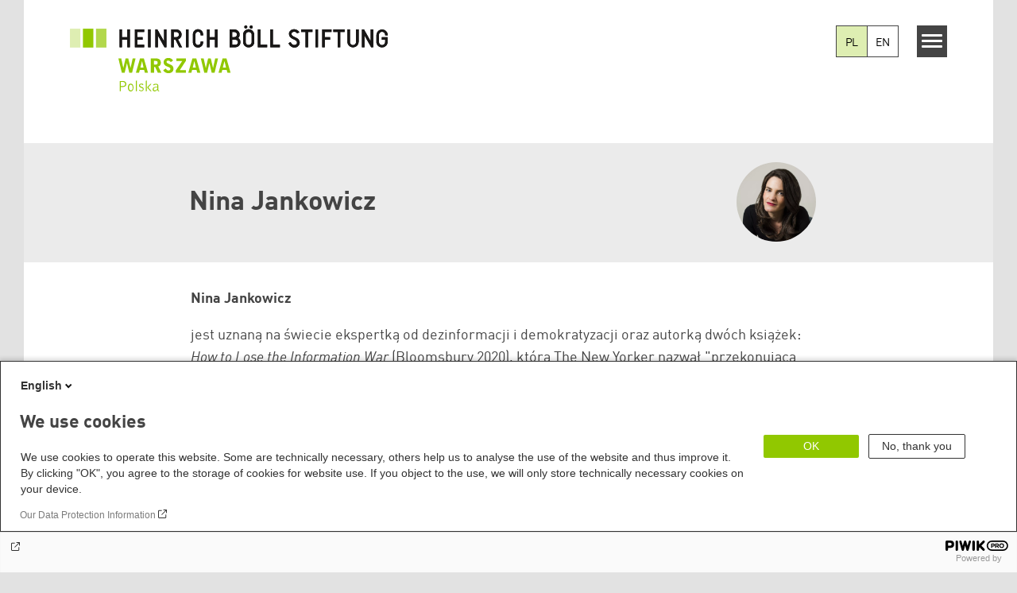

--- FILE ---
content_type: text/html; charset=UTF-8
request_url: https://pl.boell.org/pl/person/nina-jankowicz
body_size: 10208
content:
<!DOCTYPE html>
<html lang="pl" dir="ltr" prefix="og: https://ogp.me/ns#" id="top-of-page">
  <head>
    <meta charset="utf-8" />
<link rel="canonical" href="https://www.boell.de/en/person/nina-jankowicz" />
<meta name="robots" content="noindex, nofollow, noarchive, nosnippet, noimageindex" />
<link rel="shortlink" href="https://pl.boell.org/pl/node/4751" />
<meta property="og:site_name" content="Heinrich Böll Stiftung | Biuro Regionalne Europa Centralna; Polska, Warszawa" />
<meta property="og:url" content="https://pl.boell.org/pl/person/nina-jankowicz" />
<meta property="og:title" content="Nina Jankowicz | Heinrich Böll Stiftung | Biuro Regionalne Europa Centralna; Polska, Warszawa" />
<meta name="twitter:card" content="summary_large_image" />
<meta name="twitter:site" content="@boell_stiftung" />
<meta name="twitter:title" content="Nina Jankowicz | Heinrich Böll Stiftung | Biuro Regionalne Europa Centralna; Polska, Warszawa" />
<meta name="Generator" content="Drupal 10 (https://www.drupal.org)" />
<meta name="MobileOptimized" content="width" />
<meta name="HandheldFriendly" content="true" />
<meta name="viewport" content="width=device-width, initial-scale=1.0" />
<link rel="icon" href="/themes/theodor/favicon.ico" type="image/vnd.microsoft.icon" />
<link rel="alternate" hreflang="en" href="https://pl.boell.org/en/person/nina-jankowicz" />
<link rel="alternate" hreflang="pl" href="https://pl.boell.org/pl/person/nina-jankowicz" />

    <title>Nina Jankowicz | Heinrich Böll Stiftung | Biuro Regionalne Europa Centralna; Polska, Warszawa</title>
    <link rel="stylesheet" media="all" href="/themes/contrib/stable/css/system/components/align.module.css?t99hoi" />
<link rel="stylesheet" media="all" href="/themes/contrib/stable/css/system/components/fieldgroup.module.css?t99hoi" />
<link rel="stylesheet" media="all" href="/themes/contrib/stable/css/system/components/container-inline.module.css?t99hoi" />
<link rel="stylesheet" media="all" href="/themes/contrib/stable/css/system/components/clearfix.module.css?t99hoi" />
<link rel="stylesheet" media="all" href="/themes/contrib/stable/css/system/components/details.module.css?t99hoi" />
<link rel="stylesheet" media="all" href="/themes/contrib/stable/css/system/components/hidden.module.css?t99hoi" />
<link rel="stylesheet" media="all" href="/themes/contrib/stable/css/system/components/item-list.module.css?t99hoi" />
<link rel="stylesheet" media="all" href="/themes/contrib/stable/css/system/components/js.module.css?t99hoi" />
<link rel="stylesheet" media="all" href="/themes/contrib/stable/css/system/components/nowrap.module.css?t99hoi" />
<link rel="stylesheet" media="all" href="/themes/contrib/stable/css/system/components/position-container.module.css?t99hoi" />
<link rel="stylesheet" media="all" href="/themes/contrib/stable/css/system/components/reset-appearance.module.css?t99hoi" />
<link rel="stylesheet" media="all" href="/themes/contrib/stable/css/system/components/resize.module.css?t99hoi" />
<link rel="stylesheet" media="all" href="/themes/contrib/stable/css/system/components/system-status-counter.css?t99hoi" />
<link rel="stylesheet" media="all" href="/themes/contrib/stable/css/system/components/system-status-report-counters.css?t99hoi" />
<link rel="stylesheet" media="all" href="/themes/contrib/stable/css/system/components/system-status-report-general-info.css?t99hoi" />
<link rel="stylesheet" media="all" href="/themes/contrib/stable/css/system/components/tablesort.module.css?t99hoi" />
<link rel="stylesheet" media="all" href="/modules/contrib/blazy/css/blazy.css?t99hoi" />
<link rel="stylesheet" media="all" href="/themes/contrib/stable/css/views/views.module.css?t99hoi" />
<link rel="stylesheet" media="all" href="/modules/custom/boell_copyright_footer/boell_copyright_footer.css?t99hoi" />
<link rel="stylesheet" media="all" href="/modules/contrib/improved_multi_select/css/improved_multi_select.css?t99hoi" />
<link rel="stylesheet" media="all" href="/themes/contrib/stable/css/core/assets/vendor/normalize-css/normalize.css?t99hoi" />
<link rel="stylesheet" media="all" href="/themes/contrib/stable/css/core/normalize-fixes.css?t99hoi" />
<link rel="stylesheet" media="all" href="/themes/contrib/classy/css/components/messages.css?t99hoi" />
<link rel="stylesheet" media="all" href="/themes/contrib/classy/css/components/node.css?t99hoi" />
<link rel="stylesheet" media="all" href="/core/../modules/custom/boell_components/components/language_switcher/language_switcher.css?t99hoi" />
<link rel="stylesheet" media="print" href="/themes/theodor/styles/print.css?t99hoi" />
<link rel="stylesheet" media="all" href="/themes/theodor/js/splide/dist/css/splide.min.css?t99hoi" />
<link rel="stylesheet" media="all" href="/themes/theodor/css/boell-green.css?t99hoi" />

    
  </head>
  <body class="path-node-4751 route-entity-node-canonical theme-theodor boell-slide-in-menu boell-slide-in-menu--is-used boell-theme-color--boell-green has-local-tabs path-node page-node-type-person" data-lang-code="pl" data-entity-type="node" data-entity-id="4751" data-node-id="4751" id="theme--boell-green">
        <a href="#main-content" class="visually-hidden focusable skip-link">
      Przejdź do treści
    </a>
    
      <div class="dialog-off-canvas-main-canvas" data-off-canvas-main-canvas>
    <div class="layout-tabs">
  
</div>



<div class="layout-container">

    <div class="region region-pre-header">
    <div data-drupal-messages-fallback class="hidden"></div>

  </div>

  <header class="site-header" role="banner">
      <div class="region region-branding">
    <div id="block-logopl" class="block block-block-content block-block-content19615f28-1027-4064-b82f-99d062fa4b8b">
  
    
      
            <div class="field field--name-field-logo-image-first field--type-file field--label-hidden field__item"><a href="https://pl.boell.org/pl" title="Strona główna" rel="home">
  <img src="https://pl.boell.org/sites/default/files/2019-10/logo-boell-pl-pl-city.svg" alt="Heinrich-Böll-Stiftung Logo" />
</a>
</div>
      
            <div class="field field--name-field-logo-image-second field--type-file field--label-hidden field__item"><a href="https://pl.boell.org/pl" title="Strona główna" rel="home">
  <img src="https://pl.boell.org/sites/default/files/2019-10/logo-boell-pl-pl-country.svg" alt="Heinrich-Böll-Stiftung Logo" />
</a>
</div>
      
  </div>

  </div>

      <div class="region region-header">
    
<div  id="block-theodor-boell-components-language-switcher" data-component-id="boell_components:language_switcher">
  <div class="boell-language-switcher"><ul class="boell-language-switcher__links"><li class="pl"><span class="language-link boell-language-switcher--active-language boell-language-switcher__link">PL</span></li><li class="en"><a href="/en/person/nina-jankowicz" class="language-link boell-language-switcher__link" hreflang="en">EN</a></li></ul></div>

</div>
<div id="block-slideinmenuhamburger" class="block block-boell-slide-in-menu block-slide-in-menu-block-hamburger">
  
    
      <nav class="slide-in-menu__controls" aria-label="Show Slide In Menu">
    <button class="block-boell-slide-in-menu__button slide-in-menu__button hamburger hamburger--elastic" type="button"
            aria-label="Menu" aria-expanded="false" aria-controls="block-boell-slideinmenu" aria-haspopup="true">
            <span class="hamburger-box">
              <span class="hamburger-inner"></span>
            </span>
    </button>
  <span class="menu">Menu</span>
</nav>

  </div>

  </div>


    <div class="megamenu-is-hidden region region-slide-in-menu" role="navigation">
  <div id="boell-slideinmenu-slider" class="block menu--slide-in-menu boell-slideinmenu hide" role="navigation">

        <div id="boell-slideinmenu-header" class="block menu--slide-in-menu--header boell-slideinmenu--header">
            <nav class="slide-in-menu__controls" aria-label="Hide Slide In Menu">

        <button id="boell-slide-in-menu__button"
                class="block-boell-slide-in-menu__button slide-in-menu__button hamburger hamburger--elastic"
                type="button"
                aria-label="Menu" aria-expanded="false" aria-controls="boell-slideinmenu-slider">
        <span class="hamburger-box">
          <span class="hamburger-inner"></span>
        </span>
        </button>
      </nav>

            
                              <div class="new-search-form block block-boell-search block-new-search site-header-search block-views" data-drupal-selector="new-search-form">
      <form class="new-search-form" data-drupal-selector="new-search-form" method="get" id="new-search-form" accept-charset="UTF-8" data-drupal-form-fields="edit-new-search,edit-show" action="/pl/facetedsearch" >
      <div class="js-form-item form-item js-form-type-textfield form-type-textfield js-form-item-new-search form-item-new-search">
        <label for="edit-new-search">Enter keyword</label><input data-drupal-selector="edit-new-search" aria-describedby="edit-new-search--description" aria-label="Enter keyword" type="text" id="edit-new-search" name="search_api_fulltext" value="" size="60" maxlength="128" placeholder="Enter keyword" class="form-text">

      </div>
      <div class="site-header-search__open" aria-label="search icon">
        <span class="site-header-search__open-icon"></span>
      </div>
    </form>
  </div>

                          <div class="boell-slide-in-menu--header-blockwrap">
        
      </div>

    </div>
    
    <div class="region region-slide-in-menu-body">
  <div id="boell-slideinmenu-body" class="block menu--slide-in-menu--body boell-slideinmenu--body">
          <nav aria-labelledby="block-glownanawigacja-menu" id="block-glownanawigacja" class="block block-menu navigation menu--main">
            
  <div class="visually-hidden" id="block-glownanawigacja-menu">Główna nawigacja</div>
  

        
            <ul  class="megamenu__menu megamenu__menu--toplevel">
                              
        <li class="menu-item"
                            >

          
                                                      
          <a href="/pl/tematy" class="color--boell-green menu-link" data-drupal-link-system-path="node/109">Tematy</a>
                  </li>
                              
        <li class="menu-item"
                            >

          
                                                      
          <a href="/pl/publikacje" class="color--boell-green menu-link" data-drupal-link-system-path="node/95">Publikacje</a>
                  </li>
                              
        <li class="menu-item"
                            >

          
                                                      
          <a href="/pl/o-nas" class="color--boell-green menu-link" data-drupal-link-system-path="node/135">O nas</a>
                  </li>
          </ul>
  


  </nav>

      </div>
</div><!-- /.region.region-slide-in-menu-body -->

    <div class="region region-slide-in-menu-footer">
  <div id="boell-slideinmenu-footer" class="block menu--slide-in-menu--footer boell-slideinmenu--footer">
          <div id="block-theodor-lsgslinks-2" class="block block-boell-accessibility block-boell-accessibility-ls-gs-links">
  
    
      <p class="ls-element"><a href="https://pl.boell.org/pl/prosty-jezyk/artyku%C5%82y-prosty-jezyk" class="ls_link">Artikuly w Prostym Języku</a></p>
<p class="gs-element"><a href="https://pl.boell.org/pl/sign-language/information-foundation-sign-language" class="gs_link">Informacje w Języku Migowym</a></p>

  </div>
<nav aria-labelledby="block-servicelinksmenu-2-menu" id="block-servicelinksmenu-2" class="block block-menu navigation menu--service-links-menu">
            
  <div class="visually-hidden" id="block-servicelinksmenu-2-menu">Service Links Menu</div>
  

        

              <ul class="menu">
                          <li class="menu-item"
                      >
        <a href="https://calendar.boell.de/pl/calendar/frontpage?f%5B0%5D=Veranstalter%3A3661">Wydarzenia</a>
              </li>
                      <li class="menu-item"
                      >
        <a href="/pl/newsletter" data-drupal-link-system-path="node/99">Newsletter Boelletyn Warszawa</a>
              </li>
                      <li class="menu-item"
                      >
        <a href="/pl/kontakt" data-drupal-link-system-path="node/97">Kontakt</a>
              </li>
                      <li class="menu-item"
                      >
        <a href="/pl/media" data-drupal-link-system-path="node/93">Media</a>
              </li>
        </ul>
  

  </nav>
<nav aria-labelledby="block-sociallinks-menu" id="block-sociallinks" class="block block-menu navigation menu--social-links">
            
  <h2 class="visually-hidden" id="block-sociallinks-menu">Social Links</h2>
  

        

      <ul class="menu social-links">
                      <li class="menu-item leaf"
                      >

        <a href="https://www.facebook.com/pl.boell/"
                   >
          <div class="background"></div>
          <div class="mask facebook"></div>
          Facebook
        </a>
              </li>
                      <li class="menu-item leaf"
                      >

        <a href="https://www.youtube.com/user/boellwarszawa?feature=mhee"
                   >
          <div class="background"></div>
          <div class="mask youtube"></div>
          YouTube
        </a>
              </li>
                      <li class="menu-item leaf"
                      >

        <a href="https://www.flickr.com/photos/196791470@N05/"
                   >
          <div class="background"></div>
          <div class="mask flickr"></div>
          Flickr
        </a>
              </li>
                      <li class="menu-item leaf"
                      >

        <a href="https://www.instagram.com/boell.pl/"
                   >
          <div class="background"></div>
          <div class="mask instagram"></div>
          Instagram
        </a>
              </li>
                      <li class="menu-item leaf"
                      >

        <a href="https://twitter.com/Boell_PL"
                   >
          <div class="background"></div>
          <div class="mask x"></div>
          X
        </a>
              </li>
                      <li class="menu-item leaf"
                      >

        <a href="https://www.linkedin.com/in/heinrich-b%C3%B6ll-stiftung-warszawa-435109341/"
                   >
          <div class="background"></div>
          <div class="mask linkedin"></div>
          LinkedIn
        </a>
              </li>
                      <li class="menu-item leaf"
                      >

        <a href="https://open.spotify.com/show/4HwiLEloBF7xpCeR2QS297"
                   >
          <div class="background"></div>
          <div class="mask spotify"></div>
          Spotify
        </a>
              </li>
                      <li class="menu-item leaf"
                      >

        <a href="https://www.mixcloud.com/Heinrich_Boell_Stiftung_Warsaw"
                   >
          <div class="background"></div>
          <div class="mask mixcloud"></div>
          Mixcloud
        </a>
              </li>
                      <li class="menu-item leaf"
                      >

        <a href="https://issuu.com/boell"
                   >
          <div class="background"></div>
          <div class="mask issuu"></div>
          ISSUU
        </a>
              </li>
                      <li class="menu-item leaf"
                      >

        <a href="https://pl.boell.org/en/feed.xml"
                   >
          <div class="background"></div>
          <div class="mask rss"></div>
          RSS
        </a>
              </li>
      </ul>
    

  </nav>

      </div>
</div><!-- /.region.region-slide-in-menu-footer -->

  </div>
  <div id="after-slide-in-menu" class="after-slide-in-menu"></div>
</div><!-- /.region.region-slide-in-menu -->

  </header>
  

    <div class="afar_mark"></div>

  <main role="main">
    <a id="main-content" tabindex="-1"></a>
    <div class="megamenu-is-hidden region region-slide-in-menu site-content js-etracker">
        <div class="region region-content">
    <div id="block-theodor-content" class="block block-system block-system-main-block">
  
    
      
<article data-history-node-id="4751" class="node node--type-person node--promoted node--view-mode-full">
  
    

  
  <div class="node__content">
        <div class="person-header">
      <div class="person-name">
        <span class="field field--name-title field--type-string field--label-hidden">Nina Jankowicz</span>

        
                <div class="person-so-me">
          
        </div>
      </div>
      
            <div class="field field--name-field-image-person field--type-entity-reference field--label-hidden field__item"><article data-view-mode="image_and_licence_square" data-show-licence-link="0" data-has-licence="1" data-licence-id="39411" data-licence-creator="Pete Kiehart" data-licence-licence="shareable" data-licence-realname="All rights reserved" data-licence-url="" data-licence-image="https://pl.boell.org/sites/default/files/styles/3d2_small/public/importedFiles/2023/03/06/ninaheadshots_00004a_sm.jpg.webp?itok=2hvKkwjn" class="media media--type-image media--view-mode-image-and-licence-square">
  
      
            <div class="field field--name-field-media-image field--type-image field--label-hidden field__item">    <img loading="lazy" srcset="/sites/default/files/styles/square_tiny/public/importedFiles/2023/03/06/ninaheadshots_00004a_sm.jpg.webp?itok=vottR20Y 100w, /sites/default/files/styles/square_small/public/importedFiles/2023/03/06/ninaheadshots_00004a_sm.jpg.webp?itok=gZUN5-oC 200w, /sites/default/files/styles/square_medium/public/importedFiles/2023/03/06/ninaheadshots_00004a_sm.jpg.webp?itok=6mzBGC_E 400w, /sites/default/files/styles/square_large/public/importedFiles/2023/03/06/ninaheadshots_00004a_sm.jpg.webp?itok=0dJRZKLx 800w, /sites/default/files/styles/square_desktop/public/importedFiles/2023/03/06/ninaheadshots_00004a_sm.jpg.webp?itok=3FIMpCWd 980w, /sites/default/files/styles/square_larger/public/importedFiles/2023/03/06/ninaheadshots_00004a_sm.jpg.webp?itok=Vchc3IC_ 1220w" sizes="100vw" width="100" height="100" src="/sites/default/files/styles/square_tiny/public/importedFiles/2023/03/06/ninaheadshots_00004a_sm.jpg.jpg?itok=vottR20Y" alt="Nina Jankowicz" />


</div>
      
  </article>
</div>
      
    </div>
    
          <div class="person-body">
                  
            <div class="text-formatted field field--name-field-biography field--type-text-long field--label-hidden field__item"><p><strong>Nina Jankowicz</strong></p>
<p><span><span><span>jest uznaną na świecie ekspertką od dezinformacji i demokratyzacji oraz autorką dwóch książek: <em>How to Lose the Information War </em>(Bloomsbury 2020), którą The New Yorker nazwał "przekonującą nową książką na temat dezinformacji jako strategii geopolitycznej", oraz <em>How to Be A Woman Online</em> (Bloomsbury 2022), podejmującą temat badań nadużyć i dezinformacji w sieci oraz podającą wskazówki dotyczące walki z nimi, którą Booklist nazwał "niezbędną". Obecnie jest wiceprezeską w brytyjskim Centre for Information Resilience, organizacji non-profit skupionej na przeciwdziałaniu dezinformacji. Jankowicz doradzała rządom, organizacjom międzynarodowym i firmom technologicznym, a także zeznawała przed Kongresem USA, Parlamentem Zjednoczonego Królestwa i Parlamentem Europejskim.</span></span></span></p>
<p><span><span><span>W 2022 roku Jankowicz została wyznaczona do kierowania Disinformation Governance Board, wewnątrzagencyjną jednostką zajmującą się najlepszymi praktykami i koordynacją w Departamencie Bezpieczeństwa Wewnętrznego; zrezygnowała z tego stanowiska po tym, jak długotrwała kampania dezinformacyjna spowodowała porzucenie projektu przez administrację Bidena. W latach 2017-2022 Jankowicz odbywała stypendia w Wilson Center, gdzie była związana z Instytutem Kennana i Programem Innowacji Naukowo-Technicznych i prowadziła działania badania dotyczące wpływu dezinformacji na kobiety, mniejszości, działaczy demokratycznych i wolność słowa na świecie. W latach 2016-17 doradzała ukraińskiemu Ministerstwu Spraw Zagranicznych w zakresie dezinformacji i komunikacji strategicznej pod auspicjami Fulbright-Clinton Public Policy Fellowship. Na początku swojej kariery zarządzała programami pomocy dla demokracji w Rosji i na Białorusi w National Democratic Institute.</span></span></span></p>
</div>
      
        
        
      </div>
              <div class="person-body">
          
            <div class="text-formatted field field--name-body field--type-text-with-summary field--label-hidden field__item"><p><strong>&nbsp;</strong></p>
<div>
<hr>
<p>&nbsp;</p>
</div>
</div>
      
        </div>
          
                                   <div class="person-articles">
            <h2 class="person-articles__title">Contributions:</h2>
            <div class="views-element-container"><div class="view view-articles-from-author view-id-articles_from_author view-display-id-block_1 js-view-dom-id-28359a202ec25abf87ff1c3f9af9372b578068df9fe4590b40d6a55edd69e76c">
  
    
            
      <div class="view-content">
          <div class="views-row"><div class="views-field views-field-created"><span class="field-content"><time datetime="2023-03-06T13:47:01+00:00" class="datetime">6 marca 2023</time>
</span></div><span class="views-field views-field-title"><span class="field-content"><a href="/pl/2022/11/21/what-will-happen-if-i-use-my-voice ">Co się stanie, jeśli zabiorę głos?</a></span></span></div>

    </div>
  
      
                          </div>
</div>

          </div>
              
    

  </div>

</article>

  </div>

  </div>

    </div>
    
        <div class="print-copyright-container">
      <p class="print-copyright-text">
        <b>© Heinrich-Böll-Stiftung e.V.</b><br>
        Schumannstraße 8<br>
        10117 Berlin<br>
        T +49 (30) 285 34-0<br>
        F +49 (30) 285 34-109<br>
        <i>www.boell.de</i><br>
        <i>info@boell.de</i>

      </p>
    </div>
  </main>

  <div class="afar_mark"></div>

  <footer class="site-footer" role="contentinfo">

      <div class="site-footer--tabs">
  <div class="site-footer-top-wrapper">
    <div class="inner">
      
    </div>
  </div>
  <div class="site-footer-middle-wrapper">
    <div class="inner">
        <div class="region region-footer-content">
    <div id="block-theodor-kontaktdojazd" class="block-footify-block block block-block-content block-block-contentce19bc92-b13b-47fb-bd52-447498256b85">
  
      <h2>Kontakt/Dojazd</h2>
    
      
            <div class="text-formatted field field--name-body field--type-text-with-summary field--label-hidden field__item"><p><strong>Przedstawicielstwo Fundacji Heinricha Bölla</strong><br>ul. Żurawia 45, IIIp.<br>00-680 Warszawa<br>Tel. &nbsp;+48 22 44 01 333<br>e-mail: pl-info@pl.boell.org<br>NIP 525 22 25 830,<br>REGON 017434350</p><p><strong>Godziny otwarcia:&nbsp;</strong><br>10:00 - 16:00<br>Biuro znajduje się na 3 piętrze, ale osoby poruszające się na wózkach inwalidzkich mogą do niego dojechać windą.</p><p><strong>Zapytania o działania własne Fundacji, udział w projektach, praktyki, nawiązanie współpracy, publikacje:</strong><br>Lidia Dąbrowska, Asystentka dyrekcji / PR<br>lidia.dabrowska@pl.boell.org, Tel. +48 22 44 01 333<br>języki: polski, niemiecki, angielski</p><p><strong>Zapytania odnośnie do kwestii finansowo-administracyjnych:</strong><br>Joanna Bocheńska-Mścichowska, Kierowniczka finanse i administracja<br>joanna.bochenska@pl.boell.org<br>Tel.+48 22 44 01 334, języki: polski, niemiecki, angielski</p><p>Odwiedź stronę jakdojade.pl, żeby sprawdzić dojazd komunikacją publiczną do naszego biura.</p><p><a href="https://pl.boell.org/en/media/obraz/map-heinrich-boll-stiftung-warszawa" target="_blank"><strong>Mapa</strong></a><br><a href="https://pl.boell.org/pl/newsletter"><strong>Zapisz się do naszego newslettera</strong></a></p></div>
      
  </div>
<nav aria-labelledby="block-theodor-sociallinks-menu" id="block-theodor-sociallinks" class="block block-menu navigation menu--social-links">
      
  <h2 id="block-theodor-sociallinks-menu">Linki społecznościowe</h2>
  

        

      <ul class="menu social-links">
                      <li class="menu-item leaf"
                      >

        <a href="https://www.facebook.com/pl.boell/"
                   >
          <div class="background"></div>
          <div class="mask facebook"></div>
          Facebook
        </a>
              </li>
                      <li class="menu-item leaf"
                      >

        <a href="https://www.youtube.com/user/boellwarszawa?feature=mhee"
                   >
          <div class="background"></div>
          <div class="mask youtube"></div>
          YouTube
        </a>
              </li>
                      <li class="menu-item leaf"
                      >

        <a href="https://www.flickr.com/photos/196791470@N05/"
                   >
          <div class="background"></div>
          <div class="mask flickr"></div>
          Flickr
        </a>
              </li>
                      <li class="menu-item leaf"
                      >

        <a href="https://www.instagram.com/boell.pl/"
                   >
          <div class="background"></div>
          <div class="mask instagram"></div>
          Instagram
        </a>
              </li>
                      <li class="menu-item leaf"
                      >

        <a href="https://twitter.com/Boell_PL"
                   >
          <div class="background"></div>
          <div class="mask x"></div>
          X
        </a>
              </li>
                      <li class="menu-item leaf"
                      >

        <a href="https://www.linkedin.com/in/heinrich-b%C3%B6ll-stiftung-warszawa-435109341/"
                   >
          <div class="background"></div>
          <div class="mask linkedin"></div>
          LinkedIn
        </a>
              </li>
                      <li class="menu-item leaf"
                      >

        <a href="https://open.spotify.com/show/4HwiLEloBF7xpCeR2QS297"
                   >
          <div class="background"></div>
          <div class="mask spotify"></div>
          Spotify
        </a>
              </li>
                      <li class="menu-item leaf"
                      >

        <a href="https://www.mixcloud.com/Heinrich_Boell_Stiftung_Warsaw"
                   >
          <div class="background"></div>
          <div class="mask mixcloud"></div>
          Mixcloud
        </a>
              </li>
                      <li class="menu-item leaf"
                      >

        <a href="https://issuu.com/boell"
                   >
          <div class="background"></div>
          <div class="mask issuu"></div>
          ISSUU
        </a>
              </li>
                      <li class="menu-item leaf"
                      >

        <a href="https://pl.boell.org/en/feed.xml"
                   >
          <div class="background"></div>
          <div class="mask rss"></div>
          RSS
        </a>
              </li>
      </ul>
    

  </nav>
<div id="block-theodor-footify-6" class="block block-boell-footify block-footify-block">
  
      <h2>Fundacje federalne
</h2>
    
      <ul class="menu federal-foundation">
  <li class="submenu-head submenu-1"><a href="https://www.boell.de" title="">Fundacja Federalna</a>
    <ul class="submenu">
      <li class="first leaf"><a href="https://www.boell.de" title="">Niemcy, Berlin</a></li>
    </ul>
  </li>
  <li class="submenu-head submenu-2">
    <ul class="submenu">
      <li class="first leaf"><a href="https://www.boell-bw.de/" title="">Badenia-Wirtembergia </a></li>
      <li class="leaf"><a href="https://www.petrakellystiftung.de/" title="">Bawaria</a></li>
      <li class="leaf"><a href="https://www.bildungswerk-boell.de/" title="">Berlin</a></li>
      <li class="leaf"><a href="https://www.boell-brandenburg.de/" title="">Brandenburgia</a></li>
      <li class="leaf"><a href="https://www.boell-bremen.de/" title="">Brema</a></li>
      <li class="leaf"><a href="https://www.boell-hamburg.de/" title="">Hamburg</a></li>
      <li class="leaf"><a href="https://www.boell-hessen.de/" title="">Hesja</a></li>
      <li class="leaf"><a href="https://www.boell-mv.de/" title="">Meklemburgia-Pomorze Przednie</a></li>
      <li class="leaf"><a href="https://www.slu-boell.de/" title="">Dolna Saksonia</a></li>
      <li class="leaf"><a href="https://www.boell-nrw.de/" title="">Północna Nadrenia-Westfalia</a></li>
      <li class="leaf"><a href="https://www.boell-rlp.de/" title="">Nadrenia-Palatynat</a></li>
      <li class="leaf"><a href="https://www.boell-saar.de" title="">Saara</a></li>
      <li class="leaf"><a href="https://www.weiterdenken.de/" title="">Saksonia</a></li>
      <li class="leaf"><a href="https://www.boell-sachsen-anhalt.de/" title="">Saksonia-Anhalt</a></li>
      <li class="leaf"><a href="https://www.boell-sh.de/" title="">Szlezwik-Holsztyn</a></li>
      <li class="last leaf"><a href="https://www.boell-thueringen.de/" title="">Turyngia</a></li>
    </ul>
  </li>
</ul>

  </div>
<div id="block-theodor-footify-7" class="block block-boell-footify block-footify-block">
  
      <h2>Biura międzynarodowe
</h2>
    
      <ul class="menu">
  <li class="submenu-head submenu-1">Azja
    <ul class="submenu">
      <li class="leaf"><a href="https://kh.boell.org" title="">Biuro Phnom Penh – Kambodża</a></li>
      <li class="leaf"><a href="https://cn.boell.org" title="">Biuro Pekin – Chiny</a></li>
      <li class="leaf"><a href="https://in.boell.org" title="">Biuro w Nowym Delhi - Indie</a></li>
      <li class="last leaf"><a href="https://kr.boell.org" title="">Biuro Seul – Azja Wschodnia | Globalny Dialog</a></li>
      <li class="last leaf"><a href="https://th.boell.org" title="">Biuro Azja Południowo-Wschodnia</a></li>
    </ul>
	</li>
  <li class="submenu-head submenu-2">Afryka
		<ul class="submenu">
      <li class="first leaf"><a href="https://hoa.boell.org" title="">Biuro Róg Afryki - Somalii/Somaliland, Sudan, Etiopii</a></li>
      <li class="leaf"><a href="https://ke.boell.org" title="">Biuro Nairobi - Kenia, Uganda, Tanzania</a></li>
      <li class="leaf"><a href="https://ng.boell.org" title="">Biuro Abudża - Nigeria</a></li>
      <li class="leaf"><a href="https://sn.boell.org" title="">Biuro Dakar - Senegal</a></li>
      <li class="last leaf"><a href="https://za.boell.org" title="">Biuro Kapsztad – Afryka Południowa, Namibia, Zimbabwe</a></li>
		</ul>
	</li>
    <li class="submenu-head submenu-3">Europe
      <ul class="submenu">
        <li class="first leaf"><a href="https://ba.boell.org/" title="">Biuro Sarajewo – Bośnia i Hercegowina, Albania, Republika Północnej Macedonii</a></li>
        <li class="leaf"><a href="https://pl.boell.org/" title="">Biuro Regionalne Europa Centralna; Polska, Warszawa</a></li>
        <li class="leaf"><a href="https://cz.boell.org/" title="">Biuro Praga – Republika Czeska, Słowacja, Węgry</a></li>
        <li class="leaf"><a href="https://eu.boell.org" title="">Biuro Bruksela – Unia Europejska | Dialog Globalny</a></li>
        <li class="leaf"><a href="https://fr.boell.org/" title="">Biuro Paryż – Francja, Włochy</a></li>
        <li class="leaf"><a href="https://gr.boell.org/" title="">Biuro Saloniki  - Grecja</a></li>
        <li class="leaf"><a href="https://ge.boell.org/" title="">Biuro Tbilisi - Region Kaukaz Południowy</a></li>
        <li class="leaf"><a href="https://rs.boell.org/" title="">Biuro Belgrad - Serbia, Montenegro, Kosowo</a></li>
        <li class="leaf"><a href="https://tr.boell.org/" title="">Biuro Stambuł – Turcja</a></li>
        <li class="last leaf"><a href="https://ua.boell.org/" title="">Biuro Kijów - Ukraina</a></li>
      </ul>
    </li>
  <li class="submenu-head submenu-4">Ameryka Północna
    <ul class="submenu">
      <li class="first last leaf"><a href="https://us.boell.org" title="">Biuro Waszyngton, DC - USA, Kanada, Dialog Globalny</a></li>
    </ul>
  </li>
  <li class="submenu-head submenu-5">Ameryka Południowa
    <ul class="submenu">
      <li class="first leaf"><a href="https://br.boell.org/" title="">Biuro Rio de Janeiro - Brazylia</a></li>
      <li class="leaf"><a href="https://cl.boell.org" title="">Biuro Santiago de Chile - Chile, Peru, Boliwia</a></li>
      <li class="leaf"><a href="https://co.boell.org" title="">Biuro Bogota - Kolumbia</a></li>
      <li class="leaf"><a href="https://centroamerica.boell.org/" title="">Biuro Ameryka Środkowa</a></li>
      <li class="last leaf"><a href="https://mx.boell.org" title="">Biuro Meksyk – Meksyk i Karaiby</a></li>
    </ul>
  </li>
  <li class="submenu-head submenu-6">Bliski Wschód &amp; Afryka Północna
    <ul class="submenu">
      <li class="first leaf"><a href="https://il.boell.org" title="">Biuro Tel Awiw - Izrael</a></li>
      <li class="leaf"><a href="https://lb.boell.org" title="">Biuro Bejrut – Środkowy Wschód</a></li>
      <li class="leaf"><a href="https://ma.boell.org/" title="">Biuro Rabat - Maroko</a></li>
      <li class="leaf"><a href="https://tn.boell.org/" title="">Biuro Tunis – Tunezja</a></li>
      <li class="last leaf"><a href="https://ps.boell.org" title="">Biuro Palestyna i Jordania</a></li>
    </ul>
  </li>
</ul>

  </div>
<div id="block-theodor-footify-8" class="block block-boell-footify block-footify-block">
  
      <h2>Portale tematyczne
</h2>
    
      <ul class="menu">
	<li class="first leaf"><a href="https://kommunalwiki.boell.de/index.php/Hauptseite" title="">KommunalWiki</a></li>
	<li class="leaf"><a href="https://heimatkunde.boell.de" title="">Heimatkunde</a></li>
	<li class="leaf"><a href="https://boell.de/en/foundation/green-academy" title="">Grüne Akademie</a></li>
	<li class="leaf"><a href="https://www.gwi-boell.de" title="">Gunda-Werner-Institut</a></li>
	<li class="leaf"><a href="http://www.greencampus.de" title="">GreenCampus Weiterbildung</a></li>
	<li class="last leaf"><a href="https://boell.de/en/foundation/research-archive" title="">Archiv Grünes Gedächtnis</a></li>
 <li class="last leaf"><a href="https://www.boell.de/de/stiftung/stipendien" title="">Studienwerk</a></li>
</ul>

  </div>
<div id="block-theodor-footify-9" class="block block-boell-footify block-footify-block">
  
      <h2>Mediateki
</h2>
    
      <ul class="menu">
	<li class="first leaf"><a href="https://infohub-plastic.org" title="">Info Hub on Plastic</a></li>
</ul>

  </div>
<div id="block-theodor-footify-10" class="block block-boell-footify block-footify-block">
  
      <h2>Zielona polityka</h2>
    
      <ul class="menu">
	<li class="leaf"><a href="https://europeangreens.eu/" title="">Europejska Partia Zielonych</a></li>
	<li class="leaf"><a href="https://www.gruene-europa.de/" title="">Zieloni w Parlamencie Europejskim</a></li>
	<li class="leaf"><a href="https://gef.eu/home/" title="">Zielona Fundacja Europejska (GEF)</a></li>
	<li class="leaf"><a href="https://www.gruene.de/" title="">Związek 90/ Zieloni</a></li>
	<li class="leaf"><a href="https://strefazieleni.org/" title="">Fundacja Strefa Zieleni</a></li>
	<li class="last leaf"><a href="http://www.zielonapolityka.pl/" title="">Zielony Instytut</a></li>
</ul>

  </div>

  </div>

    </div>
  </div>
</div>
  
  
  <div class="site-footer-bottom-wrapper">
    <div class="inner">
      <div class="site-footer-bottom-top">
        <div class="region region-footer-bottom site-footer-bottom">
  <div class="site-footer-bottom__copyright"></div>
      <div id="block-theodor-logopl" class="block block-block-content block-block-content19615f28-1027-4064-b82f-99d062fa4b8b">
  
    
      
            <div class="field field--name-field-logo-image-first field--type-file field--label-hidden field__item"><a href="https://pl.boell.org/pl" title="Strona główna" rel="home">
  <img src="https://pl.boell.org/sites/default/files/2019-10/logo-boell-pl-pl-city.svg" alt="Heinrich-Böll-Stiftung Logo" />
</a>
</div>
      
            <div class="field field--name-field-logo-image-second field--type-file field--label-hidden field__item"><a href="https://pl.boell.org/pl" title="Strona główna" rel="home">
  <img src="https://pl.boell.org/sites/default/files/2019-10/logo-boell-pl-pl-country.svg" alt="Heinrich-Böll-Stiftung Logo" />
</a>
</div>
      
  </div>
<nav aria-labelledby="block-theodor-footer-menu" id="block-theodor-footer" class="block block-menu navigation menu--footer">
            
  <h2 class="visually-hidden" id="block-theodor-footer-menu">Footer menu</h2>
  

        

  <ul class="site-footer-bottom__menu">
                <li class="site-footer-bottom__menu-item">
        <a href="/pl/w-stron%C4%99-wi%C4%99kszej-dost%C4%99pno%C5%9Bci" data-drupal-link-system-path="node/6105">Deklaracja dostępności</a>
              </li>
                <li class="site-footer-bottom__menu-item">
        <a href="https://www.boell.de/en/imprint">Odcisk</a>
              </li>
                <li class="site-footer-bottom__menu-item">
        <a href="https://www.boell.de/en/privacy-policy-en">Prywatność</a>
              </li>
      </ul>


  </nav>
<div id="block-analyticsblock" class="block block-boell-analytics-block block-analytics-block">
  
    
      <script type="text/javascript">
(function(window, document, dataLayerName, id) {
window[dataLayerName]=window[dataLayerName]||[],window[dataLayerName].push({start:(new Date).getTime(),event:"stg.start"});var scripts=document.getElementsByTagName('script')[0],tags=document.createElement('script');
function stgCreateCookie(a,b,c){var d="";if(c){var e=new Date;e.setTime(e.getTime()+24*c*60*60*1e3),d="; expires="+e.toUTCString()}document.cookie=a+"="+b+d+"; path=/"}
var isStgDebug=(window.location.href.match("stg_debug")||document.cookie.match("stg_debug"))&&!window.location.href.match("stg_disable_debug");stgCreateCookie("stg_debug",isStgDebug?1:"",isStgDebug?14:-1);
var qP=[];dataLayerName!=="dataLayer"&&qP.push("data_layer_name="+dataLayerName),isStgDebug&&qP.push("stg_debug");var qPString=qP.length>0?("?"+qP.join("&")):"";
tags.async=!0,tags.src="//boell.containers.piwik.pro/"+id+".js"+qPString,scripts.parentNode.insertBefore(tags,scripts);
!function(a,n,i){a[n]=a[n]||{};for(var c=0;c<i.length;c++)!function(i){a[n][i]=a[n][i]||{},a[n][i].api=a[n][i].api||function(){var a=[].slice.call(arguments,0);"string"==typeof a[0]&&window[dataLayerName].push({event:n+"."+i+":"+a[0],parameters:[].slice.call(arguments,1)})}}(i[c])}(window,"ppms",["tm","cm"]);
})(window, document, 'dataLayer', 'd2a49957-ca44-4e90-ae0f-247a65cec7c1');
</script><noscript><iframe src="//boell.containers.piwik.pro/d2a49957-ca44-4e90-ae0f-247a65cec7c1/noscript.html" height="0" width="0" style="display:none;visibility:hidden"></iframe></noscript>
  </div>

  </div><!-- /.region.region-footer-bottom.site-footer-bottom -->

          
      </div>
      <div class="block block-boell-copyright-footer">
  
    
      <div class="boell-copyright-footer"></div>
  </div>

    </div>
  </div>
</footer>


  <div class="back-to-top">
    <a href="#top-of-page" class="button--back-to-top" data-to-top-button
       aria-label="go to the top of this page" role="button">
      <span>back to top</span>
    </a>
  </div>

</div>
  </div>

    
    <script type="application/json" data-drupal-selector="drupal-settings-json">{"path":{"baseUrl":"\/","pathPrefix":"pl\/","currentPath":"node\/4751","currentPathIsAdmin":false,"isFront":false,"currentLanguage":"pl","currentQuery":{"_wrapper_format":"html"}},"pluralDelimiter":"\u0003","suppressDeprecationErrors":true,"fitvids":{"selectors":".js-fitvid-aspect-ratio\r,.field--name-field-media-oembed-video\r,.field--name-body\r,.grid-box-youtube_channel\r,.grid-box-video .grid-box-inner\r,.grid-box-plaintext .grid-box-inner\r,.grid .teaser__text\r,.grid-box-call_to_action_fullbleed__media","custom_vendors":"iframe[src^=\u0022https:\/\/youtu.be\u0022],iframe[src^=\u0022\/media\/oembed\u0022],iframe[src^=\u0022https:\/\/www.facebook.com\/plugins\/video\u0022]","ignore_selectors":""},"improved_multi_select":{"selectors":["select[multiple]:not([id=\u0022edit-field-tags\u0022])"],"filtertype":"partial","placeholder_text":"","orderable":false,"js_regex":false,"groupresetfilter":false,"remove_required_attr":false,"buttontext_add":"\u003E","buttontext_addall":"\u00bb","buttontext_del":"\u003C","buttontext_delall":"\u00ab","buttontext_moveup":"Move up","buttontext_movedown":"Move down"},"user":{"uid":0,"permissionsHash":"3a72e10d86fc2cedbe1d0ccab762bd2c1951cd2a46538ee2d3bd92d7dfbe0f6a"}}</script>
<script src="/core/assets/vendor/jquery/jquery.min.js?v=3.7.1"></script>
<script src="/core/assets/vendor/once/once.min.js?v=1.0.1"></script>
<script src="/sites/default/files/languages/pl_FxVzLraK1OarWECm53KHUOQwf0PZjQtlWvZtfYH3wqg.js?t99hoi"></script>
<script src="/core/misc/drupalSettingsLoader.js?v=10.5.5"></script>
<script src="/core/misc/drupal.js?v=10.5.5"></script>
<script src="/core/misc/drupal.init.js?v=10.5.5"></script>
<script src="/core/misc/debounce.js?v=10.5.5"></script>
<script src="/modules/contrib/blazy/js/dblazy.min.js?t99hoi"></script>
<script src="/modules/contrib/blazy/js/plugin/blazy.once.min.js?t99hoi"></script>
<script src="/modules/contrib/blazy/js/plugin/blazy.sanitizer.min.js?t99hoi"></script>
<script src="/modules/contrib/blazy/js/plugin/blazy.dom.min.js?t99hoi"></script>
<script src="/modules/contrib/blazy/js/base/blazy.base.min.js?t99hoi"></script>
<script src="/modules/contrib/blazy/js/plugin/blazy.dataset.min.js?t99hoi"></script>
<script src="/modules/contrib/blazy/js/base/blazy.min.js?t99hoi"></script>
<script src="/modules/custom/boell_copyright_footer/boell_copyright_footer.js?v=1.2.11"></script>
<script src="/modules/custom/boell_grid_boxes/grid/js/boell_grid_scripts.js?v=1.7"></script>
<script src="/modules/custom/boell_slide_in_menu/js/slide_in_menu.js?v=1.3.1"></script>
<script src="/core/../modules/custom/boell_components/components/language_switcher/language_switcher.js?t99hoi"></script>
<script src="/libraries/fitvids/jquery.fitvids.js?v=10.5.5"></script>
<script src="/modules/contrib/fitvids/js/init-fitvids.js?v=10.5.5"></script>
<script src="/modules/contrib/grid/src/TwoClick/js/two-click-embedding.js?v=1.0.8"></script>
<script src="/modules/contrib/improved_multi_select/js/improved_multi_select.js?v=10.5.5"></script>
<script src="/modules/custom/ph_gallery/js/swiped-events.js?v=1.4"></script>
<script src="/modules/custom/ph_gallery/js/ph_new_gallery.js?v=1.4"></script>
<script src="/modules/custom/ph_infobox_field/tabs.jquery.js?t99hoi"></script>
<script src="/themes/theodor/js/velocity.min.js?v=1.2.45"></script>
<script src="/themes/theodor/js/header.js?v=1.2.45"></script>
<script src="/themes/theodor/js/script.js?v=1.2.45"></script>
<script src="/themes/theodor/js/grid.js?v=1.2.45"></script>
<script src="/themes/theodor/js/splide/dist/js/splide.min.js?v=1.2.45"></script>
<script src="/themes/theodor/js/stickyjs/jquery.sticky.js?v=1.2.45"></script>
<script src="/themes/theodor/js/facets-custom.js?v=1.2.45"></script>
<script src="/themes/theodor/js/scrollover.js?v=1.2.45"></script>
<script src="/themes/theodor/js/topics-pager.js?v=1.2.45"></script>
<script src="/themes/theodor/js/collapsible-text.js?v=1.2.45"></script>
<script src="/themes/theodor/js/back-to-top.js?v=1.2.45"></script>
<script src="/themes/theodor/js/sticky-product.js?v=1.2.45"></script>
<script src="/themes/theodor/js/footnotes.js?v=1.2.45"></script>
<script src="/themes/theodor/js/infinite-scroll/infinite-scroll.js?v=4.0.1"></script>

  </body>
</html>


--- FILE ---
content_type: text/css
request_url: https://pl.boell.org/themes/contrib/stable/css/system/components/system-status-report-general-info.css?t99hoi
body_size: -12
content:
/**
 * @file
 * Default styles for the System Status general info.
 */

.system-status-general-info__item {
  margin-top: 1em;
  padding: 0 1em 1em;
  border: 1px solid #ccc;
}

.system-status-general-info__item-title {
  border-bottom: 1px solid #ccc;
}
